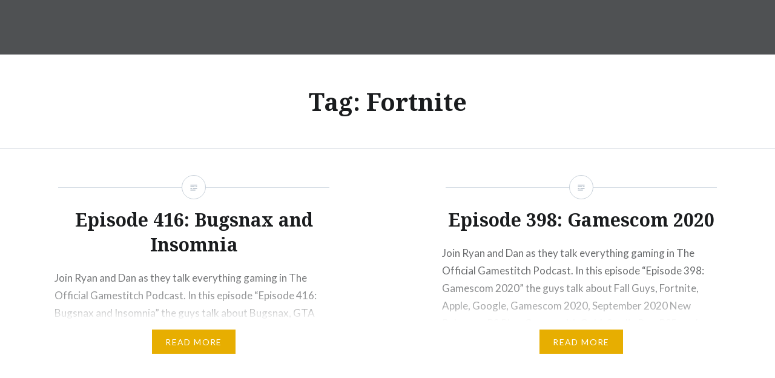

--- FILE ---
content_type: text/html; charset=UTF-8
request_url: https://gamestitch.com/tag/fortnite/
body_size: 8362
content:
<!DOCTYPE html>
<html lang="en-US">
<head>
<meta charset="UTF-8">
<meta name="viewport" content="width=device-width, initial-scale=1">
<link rel="profile" href="http://gmpg.org/xfn/11">
<link rel="pingback" href="https://gamestitch.com/xmlrpc.php">

<title>Fortnite &#8211; gamestitch.com | The Official Gamestitch Podcast</title>
<meta name='robots' content='max-image-preview:large' />
<link rel='dns-prefetch' href='//fonts.googleapis.com' />
<style id='wp-img-auto-sizes-contain-inline-css' type='text/css'>
img:is([sizes=auto i],[sizes^="auto," i]){contain-intrinsic-size:3000px 1500px}
/*# sourceURL=wp-img-auto-sizes-contain-inline-css */
</style>
<style id='wp-emoji-styles-inline-css' type='text/css'>

	img.wp-smiley, img.emoji {
		display: inline !important;
		border: none !important;
		box-shadow: none !important;
		height: 1em !important;
		width: 1em !important;
		margin: 0 0.07em !important;
		vertical-align: -0.1em !important;
		background: none !important;
		padding: 0 !important;
	}
/*# sourceURL=wp-emoji-styles-inline-css */
</style>
<link rel='stylesheet' id='wp-block-library-css' href='https://gamestitch.com/wp-includes/css/dist/block-library/style.min.css?ver=6.9' type='text/css' media='all' />
<style id='wp-block-paragraph-inline-css' type='text/css'>
.is-small-text{font-size:.875em}.is-regular-text{font-size:1em}.is-large-text{font-size:2.25em}.is-larger-text{font-size:3em}.has-drop-cap:not(:focus):first-letter{float:left;font-size:8.4em;font-style:normal;font-weight:100;line-height:.68;margin:.05em .1em 0 0;text-transform:uppercase}body.rtl .has-drop-cap:not(:focus):first-letter{float:none;margin-left:.1em}p.has-drop-cap.has-background{overflow:hidden}:root :where(p.has-background){padding:1.25em 2.375em}:where(p.has-text-color:not(.has-link-color)) a{color:inherit}p.has-text-align-left[style*="writing-mode:vertical-lr"],p.has-text-align-right[style*="writing-mode:vertical-rl"]{rotate:180deg}
/*# sourceURL=https://gamestitch.com/wp-includes/blocks/paragraph/style.min.css */
</style>
<style id='global-styles-inline-css' type='text/css'>
:root{--wp--preset--aspect-ratio--square: 1;--wp--preset--aspect-ratio--4-3: 4/3;--wp--preset--aspect-ratio--3-4: 3/4;--wp--preset--aspect-ratio--3-2: 3/2;--wp--preset--aspect-ratio--2-3: 2/3;--wp--preset--aspect-ratio--16-9: 16/9;--wp--preset--aspect-ratio--9-16: 9/16;--wp--preset--color--black: #000000;--wp--preset--color--cyan-bluish-gray: #abb8c3;--wp--preset--color--white: #ffffff;--wp--preset--color--pale-pink: #f78da7;--wp--preset--color--vivid-red: #cf2e2e;--wp--preset--color--luminous-vivid-orange: #ff6900;--wp--preset--color--luminous-vivid-amber: #fcb900;--wp--preset--color--light-green-cyan: #7bdcb5;--wp--preset--color--vivid-green-cyan: #00d084;--wp--preset--color--pale-cyan-blue: #8ed1fc;--wp--preset--color--vivid-cyan-blue: #0693e3;--wp--preset--color--vivid-purple: #9b51e0;--wp--preset--gradient--vivid-cyan-blue-to-vivid-purple: linear-gradient(135deg,rgb(6,147,227) 0%,rgb(155,81,224) 100%);--wp--preset--gradient--light-green-cyan-to-vivid-green-cyan: linear-gradient(135deg,rgb(122,220,180) 0%,rgb(0,208,130) 100%);--wp--preset--gradient--luminous-vivid-amber-to-luminous-vivid-orange: linear-gradient(135deg,rgb(252,185,0) 0%,rgb(255,105,0) 100%);--wp--preset--gradient--luminous-vivid-orange-to-vivid-red: linear-gradient(135deg,rgb(255,105,0) 0%,rgb(207,46,46) 100%);--wp--preset--gradient--very-light-gray-to-cyan-bluish-gray: linear-gradient(135deg,rgb(238,238,238) 0%,rgb(169,184,195) 100%);--wp--preset--gradient--cool-to-warm-spectrum: linear-gradient(135deg,rgb(74,234,220) 0%,rgb(151,120,209) 20%,rgb(207,42,186) 40%,rgb(238,44,130) 60%,rgb(251,105,98) 80%,rgb(254,248,76) 100%);--wp--preset--gradient--blush-light-purple: linear-gradient(135deg,rgb(255,206,236) 0%,rgb(152,150,240) 100%);--wp--preset--gradient--blush-bordeaux: linear-gradient(135deg,rgb(254,205,165) 0%,rgb(254,45,45) 50%,rgb(107,0,62) 100%);--wp--preset--gradient--luminous-dusk: linear-gradient(135deg,rgb(255,203,112) 0%,rgb(199,81,192) 50%,rgb(65,88,208) 100%);--wp--preset--gradient--pale-ocean: linear-gradient(135deg,rgb(255,245,203) 0%,rgb(182,227,212) 50%,rgb(51,167,181) 100%);--wp--preset--gradient--electric-grass: linear-gradient(135deg,rgb(202,248,128) 0%,rgb(113,206,126) 100%);--wp--preset--gradient--midnight: linear-gradient(135deg,rgb(2,3,129) 0%,rgb(40,116,252) 100%);--wp--preset--font-size--small: 13px;--wp--preset--font-size--medium: 20px;--wp--preset--font-size--large: 36px;--wp--preset--font-size--x-large: 42px;--wp--preset--spacing--20: 0.44rem;--wp--preset--spacing--30: 0.67rem;--wp--preset--spacing--40: 1rem;--wp--preset--spacing--50: 1.5rem;--wp--preset--spacing--60: 2.25rem;--wp--preset--spacing--70: 3.38rem;--wp--preset--spacing--80: 5.06rem;--wp--preset--shadow--natural: 6px 6px 9px rgba(0, 0, 0, 0.2);--wp--preset--shadow--deep: 12px 12px 50px rgba(0, 0, 0, 0.4);--wp--preset--shadow--sharp: 6px 6px 0px rgba(0, 0, 0, 0.2);--wp--preset--shadow--outlined: 6px 6px 0px -3px rgb(255, 255, 255), 6px 6px rgb(0, 0, 0);--wp--preset--shadow--crisp: 6px 6px 0px rgb(0, 0, 0);}:where(.is-layout-flex){gap: 0.5em;}:where(.is-layout-grid){gap: 0.5em;}body .is-layout-flex{display: flex;}.is-layout-flex{flex-wrap: wrap;align-items: center;}.is-layout-flex > :is(*, div){margin: 0;}body .is-layout-grid{display: grid;}.is-layout-grid > :is(*, div){margin: 0;}:where(.wp-block-columns.is-layout-flex){gap: 2em;}:where(.wp-block-columns.is-layout-grid){gap: 2em;}:where(.wp-block-post-template.is-layout-flex){gap: 1.25em;}:where(.wp-block-post-template.is-layout-grid){gap: 1.25em;}.has-black-color{color: var(--wp--preset--color--black) !important;}.has-cyan-bluish-gray-color{color: var(--wp--preset--color--cyan-bluish-gray) !important;}.has-white-color{color: var(--wp--preset--color--white) !important;}.has-pale-pink-color{color: var(--wp--preset--color--pale-pink) !important;}.has-vivid-red-color{color: var(--wp--preset--color--vivid-red) !important;}.has-luminous-vivid-orange-color{color: var(--wp--preset--color--luminous-vivid-orange) !important;}.has-luminous-vivid-amber-color{color: var(--wp--preset--color--luminous-vivid-amber) !important;}.has-light-green-cyan-color{color: var(--wp--preset--color--light-green-cyan) !important;}.has-vivid-green-cyan-color{color: var(--wp--preset--color--vivid-green-cyan) !important;}.has-pale-cyan-blue-color{color: var(--wp--preset--color--pale-cyan-blue) !important;}.has-vivid-cyan-blue-color{color: var(--wp--preset--color--vivid-cyan-blue) !important;}.has-vivid-purple-color{color: var(--wp--preset--color--vivid-purple) !important;}.has-black-background-color{background-color: var(--wp--preset--color--black) !important;}.has-cyan-bluish-gray-background-color{background-color: var(--wp--preset--color--cyan-bluish-gray) !important;}.has-white-background-color{background-color: var(--wp--preset--color--white) !important;}.has-pale-pink-background-color{background-color: var(--wp--preset--color--pale-pink) !important;}.has-vivid-red-background-color{background-color: var(--wp--preset--color--vivid-red) !important;}.has-luminous-vivid-orange-background-color{background-color: var(--wp--preset--color--luminous-vivid-orange) !important;}.has-luminous-vivid-amber-background-color{background-color: var(--wp--preset--color--luminous-vivid-amber) !important;}.has-light-green-cyan-background-color{background-color: var(--wp--preset--color--light-green-cyan) !important;}.has-vivid-green-cyan-background-color{background-color: var(--wp--preset--color--vivid-green-cyan) !important;}.has-pale-cyan-blue-background-color{background-color: var(--wp--preset--color--pale-cyan-blue) !important;}.has-vivid-cyan-blue-background-color{background-color: var(--wp--preset--color--vivid-cyan-blue) !important;}.has-vivid-purple-background-color{background-color: var(--wp--preset--color--vivid-purple) !important;}.has-black-border-color{border-color: var(--wp--preset--color--black) !important;}.has-cyan-bluish-gray-border-color{border-color: var(--wp--preset--color--cyan-bluish-gray) !important;}.has-white-border-color{border-color: var(--wp--preset--color--white) !important;}.has-pale-pink-border-color{border-color: var(--wp--preset--color--pale-pink) !important;}.has-vivid-red-border-color{border-color: var(--wp--preset--color--vivid-red) !important;}.has-luminous-vivid-orange-border-color{border-color: var(--wp--preset--color--luminous-vivid-orange) !important;}.has-luminous-vivid-amber-border-color{border-color: var(--wp--preset--color--luminous-vivid-amber) !important;}.has-light-green-cyan-border-color{border-color: var(--wp--preset--color--light-green-cyan) !important;}.has-vivid-green-cyan-border-color{border-color: var(--wp--preset--color--vivid-green-cyan) !important;}.has-pale-cyan-blue-border-color{border-color: var(--wp--preset--color--pale-cyan-blue) !important;}.has-vivid-cyan-blue-border-color{border-color: var(--wp--preset--color--vivid-cyan-blue) !important;}.has-vivid-purple-border-color{border-color: var(--wp--preset--color--vivid-purple) !important;}.has-vivid-cyan-blue-to-vivid-purple-gradient-background{background: var(--wp--preset--gradient--vivid-cyan-blue-to-vivid-purple) !important;}.has-light-green-cyan-to-vivid-green-cyan-gradient-background{background: var(--wp--preset--gradient--light-green-cyan-to-vivid-green-cyan) !important;}.has-luminous-vivid-amber-to-luminous-vivid-orange-gradient-background{background: var(--wp--preset--gradient--luminous-vivid-amber-to-luminous-vivid-orange) !important;}.has-luminous-vivid-orange-to-vivid-red-gradient-background{background: var(--wp--preset--gradient--luminous-vivid-orange-to-vivid-red) !important;}.has-very-light-gray-to-cyan-bluish-gray-gradient-background{background: var(--wp--preset--gradient--very-light-gray-to-cyan-bluish-gray) !important;}.has-cool-to-warm-spectrum-gradient-background{background: var(--wp--preset--gradient--cool-to-warm-spectrum) !important;}.has-blush-light-purple-gradient-background{background: var(--wp--preset--gradient--blush-light-purple) !important;}.has-blush-bordeaux-gradient-background{background: var(--wp--preset--gradient--blush-bordeaux) !important;}.has-luminous-dusk-gradient-background{background: var(--wp--preset--gradient--luminous-dusk) !important;}.has-pale-ocean-gradient-background{background: var(--wp--preset--gradient--pale-ocean) !important;}.has-electric-grass-gradient-background{background: var(--wp--preset--gradient--electric-grass) !important;}.has-midnight-gradient-background{background: var(--wp--preset--gradient--midnight) !important;}.has-small-font-size{font-size: var(--wp--preset--font-size--small) !important;}.has-medium-font-size{font-size: var(--wp--preset--font-size--medium) !important;}.has-large-font-size{font-size: var(--wp--preset--font-size--large) !important;}.has-x-large-font-size{font-size: var(--wp--preset--font-size--x-large) !important;}
/*# sourceURL=global-styles-inline-css */
</style>

<style id='classic-theme-styles-inline-css' type='text/css'>
/*! This file is auto-generated */
.wp-block-button__link{color:#fff;background-color:#32373c;border-radius:9999px;box-shadow:none;text-decoration:none;padding:calc(.667em + 2px) calc(1.333em + 2px);font-size:1.125em}.wp-block-file__button{background:#32373c;color:#fff;text-decoration:none}
/*# sourceURL=/wp-includes/css/classic-themes.min.css */
</style>
<link rel='stylesheet' id='genericons-css' href='https://gamestitch.com/wp-content/themes/dyad/genericons/genericons.css?ver=3.2' type='text/css' media='all' />
<link rel='stylesheet' id='dyad-fonts-css' href='https://fonts.googleapis.com/css?family=Lato%3A400%2C400italic%2C700%2C700italic%7CNoto+Serif%3A400%2C400italic%2C700%2C700italic&#038;subset=latin%2Clatin-ext' type='text/css' media='all' />
<link rel='stylesheet' id='dyad-style-css' href='https://gamestitch.com/wp-content/themes/dyad/style.css?ver=6.9' type='text/css' media='all' />
<script type="text/javascript" src="https://gamestitch.com/wp-includes/js/jquery/jquery.min.js?ver=3.7.1" id="jquery-core-js"></script>
<script type="text/javascript" src="https://gamestitch.com/wp-includes/js/jquery/jquery-migrate.min.js?ver=3.4.1" id="jquery-migrate-js"></script>
<link rel="https://api.w.org/" href="https://gamestitch.com/wp-json/" /><link rel="alternate" title="JSON" type="application/json" href="https://gamestitch.com/wp-json/wp/v2/tags/38" /><link rel="EditURI" type="application/rsd+xml" title="RSD" href="https://gamestitch.com/xmlrpc.php?rsd" />
<meta name="generator" content="WordPress 6.9" />
            <script type="text/javascript"><!--
                                function powerpress_pinw(pinw_url){window.open(pinw_url, 'PowerPressPlayer','toolbar=0,status=0,resizable=1,width=460,height=320');	return false;}
                //-->

                // tabnab protection
                window.addEventListener('load', function () {
                    // make all links have rel="noopener noreferrer"
                    document.querySelectorAll('a[target="_blank"]').forEach(link => {
                        link.setAttribute('rel', 'noopener noreferrer');
                    });
                });
            </script>
            		<style type="text/css">
					.site-title,
			.site-description {
				position: absolute;
				clip: rect(1px, 1px, 1px, 1px);
			}
				</style>
		<link rel="icon" href="https://gamestitch.com/wp-content/uploads/2018/11/cropped-Podcast-Logo-32x32.png" sizes="32x32" />
<link rel="icon" href="https://gamestitch.com/wp-content/uploads/2018/11/cropped-Podcast-Logo-192x192.png" sizes="192x192" />
<link rel="apple-touch-icon" href="https://gamestitch.com/wp-content/uploads/2018/11/cropped-Podcast-Logo-180x180.png" />
<meta name="msapplication-TileImage" content="https://gamestitch.com/wp-content/uploads/2018/11/cropped-Podcast-Logo-270x270.png" />
</head>

<body class="archive tag tag-fortnite tag-38 wp-theme-dyad no-js">
<div id="page" class="hfeed site">
	<a class="skip-link screen-reader-text" href="#content">Skip to content</a>

	<header id="masthead" class="site-header" role="banner">
		<div class="site-branding">
						<h1 class="site-title">
				<a href="https://gamestitch.com/" rel="home">
					gamestitch.com | The Official Gamestitch Podcast				</a>
			</h1>
			<p class="site-description"></p>
		</div><!-- .site-branding -->

		<nav id="site-navigation" class="main-navigation" role="navigation">
			<button class="menu-toggle" aria-controls="primary-menu" aria-expanded="false">Menu</button>
			<div id="primary-menu" class="menu"></div>
		</nav>

	</header><!-- #masthead -->

	<div class="site-inner">

		
		<div id="content" class="site-content">

	<main id="primary" class="content-area" role="main">

		<div id="posts" class="posts">

			
				<header class="page-header">
					<h1 class="page-title">Tag: <span>Fortnite</span></h1>				</header><!-- .page-header -->


								
					

<article id="post-519" class="post-519 post type-post status-publish format-standard hentry category-podcast tag-368 tag-aystation-plus-games tag-cyberpunk-2077 tag-fortnite tag-nintendo tag-playstation tag-raw-fury tag-stadia-pro-games-for-january tag-xbox tag-xbox-games-with-gold-for-january-2021">

		<div class="entry-media" >
	</div>

	<div class="entry-inner">
		<div class="entry-inner-content">
			<header class="entry-header">
				<h2 class="entry-title"><a href="https://gamestitch.com/2021/01/04/episode-416-bugsnax-and-insomnia/" rel="bookmark">Episode 416: Bugsnax and Insomnia</a></h2>			</header><!-- .entry-header -->

			<div class="entry-content">
				<p>Join Ryan and Dan as they talk everything gaming in The Official Gamestitch Podcast. In this episode “Episode 416: Bugsnax and Insomnia” the guys talk about Bugsnax, GTA Online, The Climb, Oculus Quest 2, PS5, Fallout 76, January&#8217;s PlayStation Plus Games, Xbox Games With Gold For January 2021, Stadia Pro Games for January, Cyberpunk 2077,&#8230; </p>
<div class="link-more"><a href="https://gamestitch.com/2021/01/04/episode-416-bugsnax-and-insomnia/">Read More</a></div>
			</div><!-- .entry-content -->
		</div><!-- .entry-inner-content -->
	</div><!-- .entry-inner -->

	<a class="cover-link" href="https://gamestitch.com/2021/01/04/episode-416-bugsnax-and-insomnia/"></a>

</article><!-- #post-## -->

				
					

<article id="post-471" class="post-471 post type-post status-publish format-standard hentry category-podcast tag-368 tag-apple tag-fall-guys tag-fortnite tag-games-with-gold tag-gamescom-2020 tag-google tag-nintendo tag-playstation tag-ps-plus tag-september-2020-new-releases tag-stadia-pro tag-video-games tag-xbox">

		<div class="entry-media" >
	</div>

	<div class="entry-inner">
		<div class="entry-inner-content">
			<header class="entry-header">
				<h2 class="entry-title"><a href="https://gamestitch.com/2020/08/31/episode-398-gamescom-2020/" rel="bookmark">Episode 398: Gamescom 2020</a></h2>			</header><!-- .entry-header -->

			<div class="entry-content">
				<p>Join Ryan and Dan as they talk everything gaming in The Official Gamestitch Podcast. In this episode “Episode 398: Gamescom 2020” the guys talk about Fall Guys, Fortnite, Apple, Google, Gamescom 2020, September 2020 New Releases, PS Plus, Games with Gold, Stadia Pro, PS5, and much more. We want to hear from you, the Gamestitch&#8230; </p>
<div class="link-more"><a href="https://gamestitch.com/2020/08/31/episode-398-gamescom-2020/">Read More</a></div>
			</div><!-- .entry-content -->
		</div><!-- .entry-inner-content -->
	</div><!-- .entry-inner -->

	<a class="cover-link" href="https://gamestitch.com/2020/08/31/episode-398-gamescom-2020/"></a>

</article><!-- #post-## -->

				
					

<article id="post-469" class="post-469 post type-post status-publish format-standard hentry category-podcast tag-368 tag-apple tag-battletoads tag-fall-guys tag-fortnite tag-google tag-gotham-knights tag-nintendo tag-playstation tag-ps4 tag-ps5 tag-sea-of-thieves tag-untitled-goose-game tag-xbox">

		<div class="entry-media" >
	</div>

	<div class="entry-inner">
		<div class="entry-inner-content">
			<header class="entry-header">
				<h2 class="entry-title"><a href="https://gamestitch.com/2020/08/24/episode-397-ultimate-flex/" rel="bookmark">Episode 397: Ultimate Flex</a></h2>			</header><!-- .entry-header -->

			<div class="entry-content">
				<p>Join Ryan and Dan as they talk everything gaming in The Official Gamestitch Podcast. In this episode “Episode 397: Ultimate Flex” the guys talk about Fall Guys, Fortnite, Apple, Google, Gotham Knights, Untitled Goose Game, Battletoads, Sea Of Thieves, and much more. We want to hear from you, the Gamestitch community! Do you have a&#8230; </p>
<div class="link-more"><a href="https://gamestitch.com/2020/08/24/episode-397-ultimate-flex/">Read More</a></div>
			</div><!-- .entry-content -->
		</div><!-- .entry-inner-content -->
	</div><!-- .entry-inner -->

	<a class="cover-link" href="https://gamestitch.com/2020/08/24/episode-397-ultimate-flex/"></a>

</article><!-- #post-## -->

				
					

<article id="post-466" class="post-466 post type-post status-publish format-standard hentry category-podcast tag-368 tag-apple tag-ea-play tag-fall-guys tag-fallout-76 tag-fortnite tag-google tag-nintendo tag-playstation tag-rainbow-six-siege tag-xbox tag-xbox-series-x">

		<div class="entry-media" >
	</div>

	<div class="entry-inner">
		<div class="entry-inner-content">
			<header class="entry-header">
				<h2 class="entry-title"><a href="https://gamestitch.com/2020/08/17/episode-396-so-sue-me/" rel="bookmark">Episode 396: So Sue Me</a></h2>			</header><!-- .entry-header -->

			<div class="entry-content">
				<p>Join Ryan and Dan as they talk everything gaming in The Official Gamestitch Podcast. In this episode “Episode 396: So Sue Me” the guys talk about Fall Guys, Fallout 76, Fortnite, Apple, Google, Xbox Series X, Rainbow Six Siege, EA Play, Rare Super Mario Bros. Game, and much more. We want to hear from you,&#8230; </p>
<div class="link-more"><a href="https://gamestitch.com/2020/08/17/episode-396-so-sue-me/">Read More</a></div>
			</div><!-- .entry-content -->
		</div><!-- .entry-inner-content -->
	</div><!-- .entry-inner -->

	<a class="cover-link" href="https://gamestitch.com/2020/08/17/episode-396-so-sue-me/"></a>

</article><!-- #post-## -->

				
					

<article id="post-449" class="post-449 post type-post status-publish format-standard hentry category-podcast tag-368 tag-fortnite tag-he-last-of-use-part-ii tag-playstation tag-playstation-plus-july-2020 tag-ps4 tag-ps5 tag-tencent tag-video-games tag-xbox tag-xbox-game-pass tag-xbox-one">

		<div class="entry-media" >
	</div>

	<div class="entry-inner">
		<div class="entry-inner-content">
			<header class="entry-header">
				<h2 class="entry-title"><a href="https://gamestitch.com/2020/07/06/episode-390-onlydans/" rel="bookmark">Episode 390: OnlyDans</a></h2>			</header><!-- .entry-header -->

			<div class="entry-content">
				<p>Join Ryan and Dan as they talk everything gaming in The Official Gamestitch Podcast. In this episode “Episode 390: OnlyDans” the guys talk about Dan&#8217;s Side Hustle, Ryan&#8217;s Feet, The Last of Use Part II, PlayStation Plus July 2020, Xbox Game Pass, Fortnite, Tencent, and much more. We want to hear from you, the Gamestitch&#8230; </p>
<div class="link-more"><a href="https://gamestitch.com/2020/07/06/episode-390-onlydans/">Read More</a></div>
			</div><!-- .entry-content -->
		</div><!-- .entry-inner-content -->
	</div><!-- .entry-inner -->

	<a class="cover-link" href="https://gamestitch.com/2020/07/06/episode-390-onlydans/"></a>

</article><!-- #post-## -->

				
					

<article id="post-430" class="post-430 post type-post status-publish format-standard hentry category-podcast tag-368 tag-animal-crossing-new-horizons tag-fortnite tag-nintendo tag-paper-mario-the-origami-king tag-ps5 tag-snowrunner tag-tony-hawks-pro-skater-1-2 tag-unreal-engine-5 tag-video-games tag-xbox tag-xbox-series-x">

		<div class="entry-media" >
	</div>

	<div class="entry-inner">
		<div class="entry-inner-content">
			<header class="entry-header">
				<h2 class="entry-title"><a href="https://gamestitch.com/2020/05/18/episode-383-shaggy-dan/" rel="bookmark">Episode 383: Shaggy Dan</a></h2>			</header><!-- .entry-header -->

			<div class="entry-content">
				<p>Join Ryan and Dan as they talk everything gaming in The Official Gamestitch Podcast. In this episode “Episode 383: Shaggy Dan” the guys talk about Animal Crossing: New Horizons, SnowRunner, Unreal Engine 5, PS5, Xbox Series X, Fortnite, Tony Hawk&#8217;s Pro Skater 1 + 2, Paper Mario: The Origami King, Ghost Of Tsushima, and much&#8230; </p>
<div class="link-more"><a href="https://gamestitch.com/2020/05/18/episode-383-shaggy-dan/">Read More</a></div>
			</div><!-- .entry-content -->
		</div><!-- .entry-inner-content -->
	</div><!-- .entry-inner -->

	<a class="cover-link" href="https://gamestitch.com/2020/05/18/episode-383-shaggy-dan/"></a>

</article><!-- #post-## -->

				
					

<article id="post-340" class="post-340 post type-post status-publish format-standard hentry category-podcast tag-fortnite tag-games-with-gold-october-2019 tag-golf-blitz tag-mario-kart-tour tag-minecraft tag-nintendo tag-playstation-state-of-play tag-ps-plus-october-2019 tag-the-last-of-us-part-ii tag-what-the-golf tag-xbox-game-pass">

		<div class="entry-media" >
	</div>

	<div class="entry-inner">
		<div class="entry-inner-content">
			<header class="entry-header">
				<h2 class="entry-title"><a href="https://gamestitch.com/2019/09/30/episode-350-crafting-again/" rel="bookmark">Episode 350: Crafting Again?</a></h2>			</header><!-- .entry-header -->

			<div class="entry-content">
				<p>Join Ryan and Dan as they talk everything gaming in The Official Gamestitch Podcast. In this episode “Episode 350: Crafting Again?” the guys talk about Minecraft, Fortnite, What the Golf?, Golf Blitz, PlayStation State Of Play, The Last Of US Part II, PS Plus October 2019, Games With Gold October 2019, Xbox Game Pass, Mario&#8230; </p>
<div class="link-more"><a href="https://gamestitch.com/2019/09/30/episode-350-crafting-again/">Read More</a></div>
			</div><!-- .entry-content -->
		</div><!-- .entry-inner-content -->
	</div><!-- .entry-inner -->

	<a class="cover-link" href="https://gamestitch.com/2019/09/30/episode-350-crafting-again/"></a>

</article><!-- #post-## -->

				
					

<article id="post-338" class="post-338 post type-post status-publish format-standard hentry category-podcast tag-88 tag-fortnite tag-minecraft tag-nintendo tag-nintendo-switch tag-playstations-state-of-play tag-ps4-sales tag-the-legend-of-zelda-links-awakening tag-untitled-goose-game tag-xbox tag-xbox-one-game-pass">

		<div class="entry-media" >
	</div>

	<div class="entry-inner">
		<div class="entry-inner-content">
			<header class="entry-header">
				<h2 class="entry-title"><a href="https://gamestitch.com/2019/09/23/episode-349-mcnope/" rel="bookmark">Episode 349: McNope</a></h2>			</header><!-- .entry-header -->

			<div class="entry-content">
				<p>Join Ryan and Dan as they talk everything gaming in The Official Gamestitch Podcast. In this episode “Episode 349: McNope” the guys talk about The Legend of Zelda: Link&#8217;s Awakening, Untitled Goose Game, Nintendo Switch, PlayStation&#8217;s State Of Play, PS4 Sales, Minecraft, Xbox One Game Pass, Fortnite, GameStop, and much more. We want to hear&#8230; </p>
<div class="link-more"><a href="https://gamestitch.com/2019/09/23/episode-349-mcnope/">Read More</a></div>
			</div><!-- .entry-content -->
		</div><!-- .entry-inner-content -->
	</div><!-- .entry-inner -->

	<a class="cover-link" href="https://gamestitch.com/2019/09/23/episode-349-mcnope/"></a>

</article><!-- #post-## -->

				
					

<article id="post-275" class="post-275 post type-post status-publish format-standard hentry category-podcast tag-bioware tag-fortnite tag-gamestop tag-labo-vr tag-new-assassins-creed tag-nintendo-switch-controller tag-starlink tag-tom-clancys-the-division tag-xbox">

		<div class="entry-media" >
	</div>

	<div class="entry-inner">
		<div class="entry-inner-content">
			<header class="entry-header">
				<h2 class="entry-title"><a href="https://gamestitch.com/2019/04/08/episode-325-grass-and-galactic-bulge/" rel="bookmark">Episode 325: Grass and Galactic Bulge</a></h2>			</header><!-- .entry-header -->

			<div class="entry-content">
				<p>Join Ryan and Dan as they talk everything gaming in The Official Gamestitch Podcast. In this episode “Episode 325: Grass and Galactic Bulge” the guys talk about Tom Clancy&#8217;s The Division 2, New Assassin&#8217;s Creed, Labo VR, Nintendo Switch Controller, Starlink, GameStop, Fortnite, BioWare, and much more. We want to hear from you, the Gamestitch&#8230; </p>
<div class="link-more"><a href="https://gamestitch.com/2019/04/08/episode-325-grass-and-galactic-bulge/">Read More</a></div>
			</div><!-- .entry-content -->
		</div><!-- .entry-inner-content -->
	</div><!-- .entry-inner -->

	<a class="cover-link" href="https://gamestitch.com/2019/04/08/episode-325-grass-and-galactic-bulge/"></a>

</article><!-- #post-## -->

				
					

<article id="post-265" class="post-265 post type-post status-publish format-standard hentry category-podcast tag-88 tag-borderlands-3 tag-fortnite tag-gaming tag-google tag-nintendo tag-no-mans-sky tag-ps4 tag-pubg tag-take-two-interactive tag-video-games tag-xbox tag-xbox-live">

		<div class="entry-media" >
	</div>

	<div class="entry-inner">
		<div class="entry-inner-content">
			<header class="entry-header">
				<h2 class="entry-title"><a href="https://gamestitch.com/2019/03/18/episode-322-aka-memo/" rel="bookmark">Episode 322: AKA Memo</a></h2>			</header><!-- .entry-header -->

			<div class="entry-content">
				<p>Join Ryan and Dan as they talk everything gaming in The Official Gamestitch Podcast. In this episode “Episode 322: AKA Memo” the guys talk about Xbox Live, Google, Borderlands 3, No Man&#8217;s Sky, PUBG, Fortnite, Take-Two Interactive, New Controllers, and much more. We want to hear from you, the Gamestitch community! Do you have a&#8230; </p>
<div class="link-more"><a href="https://gamestitch.com/2019/03/18/episode-322-aka-memo/">Read More</a></div>
			</div><!-- .entry-content -->
		</div><!-- .entry-inner-content -->
	</div><!-- .entry-inner -->

	<a class="cover-link" href="https://gamestitch.com/2019/03/18/episode-322-aka-memo/"></a>

</article><!-- #post-## -->

				
				
	<nav class="navigation posts-navigation" aria-label="Posts">
		<h2 class="screen-reader-text">Posts navigation</h2>
		<div class="nav-links"><div class="nav-previous"><a href="https://gamestitch.com/tag/fortnite/page/2/" >Older posts</a></div></div>
	</nav>
			
		</div><!-- .posts -->

	</main><!-- #main -->



		</div><!-- #content -->

		<footer id="colophon" class="site-footer" role="contentinfo">
			
				<div class="widget-area widgets-three" role="complementary">
					<div class="grid-container">
						<aside id="search-2" class="widget widget_search"><form role="search" method="get" class="search-form" action="https://gamestitch.com/">
				<label>
					<span class="screen-reader-text">Search for:</span>
					<input type="search" class="search-field" placeholder="Search &hellip;" value="" name="s" />
				</label>
				<input type="submit" class="search-submit" value="Search" />
			</form></aside>
		<aside id="recent-posts-2" class="widget widget_recent_entries">
		<h3 class="widget-title">Recent Posts</h3>
		<ul>
											<li>
					<a href="https://gamestitch.com/2026/01/19/episode-673-thank-goodness/">Episode 673: Thank Goodness</a>
									</li>
											<li>
					<a href="https://gamestitch.com/2026/01/12/episode-672-first-fallout/">Episode 672: First Fallout</a>
									</li>
											<li>
					<a href="https://gamestitch.com/2026/01/05/episode-671-platinum-farm/">Episode 671: Platinum Farm</a>
									</li>
											<li>
					<a href="https://gamestitch.com/2025/12/29/episode-670-astronot/">Episode 670: AstroNot</a>
									</li>
											<li>
					<a href="https://gamestitch.com/2025/12/22/episode-669-not-666/">Episode 669: Not 666</a>
									</li>
					</ul>

		</aside><aside id="archives-2" class="widget widget_archive"><h3 class="widget-title">Archives</h3>
			<ul>
					<li><a href='https://gamestitch.com/2026/01/'>January 2026</a></li>
	<li><a href='https://gamestitch.com/2025/12/'>December 2025</a></li>
	<li><a href='https://gamestitch.com/2025/11/'>November 2025</a></li>
	<li><a href='https://gamestitch.com/2025/10/'>October 2025</a></li>
	<li><a href='https://gamestitch.com/2025/09/'>September 2025</a></li>
	<li><a href='https://gamestitch.com/2025/08/'>August 2025</a></li>
	<li><a href='https://gamestitch.com/2025/07/'>July 2025</a></li>
	<li><a href='https://gamestitch.com/2025/06/'>June 2025</a></li>
	<li><a href='https://gamestitch.com/2025/05/'>May 2025</a></li>
	<li><a href='https://gamestitch.com/2025/04/'>April 2025</a></li>
	<li><a href='https://gamestitch.com/2025/03/'>March 2025</a></li>
	<li><a href='https://gamestitch.com/2025/02/'>February 2025</a></li>
	<li><a href='https://gamestitch.com/2025/01/'>January 2025</a></li>
	<li><a href='https://gamestitch.com/2024/12/'>December 2024</a></li>
	<li><a href='https://gamestitch.com/2024/11/'>November 2024</a></li>
	<li><a href='https://gamestitch.com/2024/10/'>October 2024</a></li>
	<li><a href='https://gamestitch.com/2024/09/'>September 2024</a></li>
	<li><a href='https://gamestitch.com/2024/08/'>August 2024</a></li>
	<li><a href='https://gamestitch.com/2024/07/'>July 2024</a></li>
	<li><a href='https://gamestitch.com/2024/06/'>June 2024</a></li>
	<li><a href='https://gamestitch.com/2024/05/'>May 2024</a></li>
	<li><a href='https://gamestitch.com/2024/04/'>April 2024</a></li>
	<li><a href='https://gamestitch.com/2024/03/'>March 2024</a></li>
	<li><a href='https://gamestitch.com/2024/02/'>February 2024</a></li>
	<li><a href='https://gamestitch.com/2024/01/'>January 2024</a></li>
	<li><a href='https://gamestitch.com/2023/12/'>December 2023</a></li>
	<li><a href='https://gamestitch.com/2023/11/'>November 2023</a></li>
	<li><a href='https://gamestitch.com/2023/10/'>October 2023</a></li>
	<li><a href='https://gamestitch.com/2023/09/'>September 2023</a></li>
	<li><a href='https://gamestitch.com/2023/08/'>August 2023</a></li>
	<li><a href='https://gamestitch.com/2023/07/'>July 2023</a></li>
	<li><a href='https://gamestitch.com/2023/06/'>June 2023</a></li>
	<li><a href='https://gamestitch.com/2023/05/'>May 2023</a></li>
	<li><a href='https://gamestitch.com/2023/04/'>April 2023</a></li>
	<li><a href='https://gamestitch.com/2023/03/'>March 2023</a></li>
	<li><a href='https://gamestitch.com/2023/02/'>February 2023</a></li>
	<li><a href='https://gamestitch.com/2023/01/'>January 2023</a></li>
	<li><a href='https://gamestitch.com/2022/12/'>December 2022</a></li>
	<li><a href='https://gamestitch.com/2022/11/'>November 2022</a></li>
	<li><a href='https://gamestitch.com/2022/10/'>October 2022</a></li>
	<li><a href='https://gamestitch.com/2022/09/'>September 2022</a></li>
	<li><a href='https://gamestitch.com/2022/08/'>August 2022</a></li>
	<li><a href='https://gamestitch.com/2022/07/'>July 2022</a></li>
	<li><a href='https://gamestitch.com/2022/06/'>June 2022</a></li>
	<li><a href='https://gamestitch.com/2022/05/'>May 2022</a></li>
	<li><a href='https://gamestitch.com/2022/04/'>April 2022</a></li>
	<li><a href='https://gamestitch.com/2022/03/'>March 2022</a></li>
	<li><a href='https://gamestitch.com/2022/02/'>February 2022</a></li>
	<li><a href='https://gamestitch.com/2022/01/'>January 2022</a></li>
	<li><a href='https://gamestitch.com/2021/12/'>December 2021</a></li>
	<li><a href='https://gamestitch.com/2021/11/'>November 2021</a></li>
	<li><a href='https://gamestitch.com/2021/10/'>October 2021</a></li>
	<li><a href='https://gamestitch.com/2021/09/'>September 2021</a></li>
	<li><a href='https://gamestitch.com/2021/08/'>August 2021</a></li>
	<li><a href='https://gamestitch.com/2021/07/'>July 2021</a></li>
	<li><a href='https://gamestitch.com/2021/06/'>June 2021</a></li>
	<li><a href='https://gamestitch.com/2021/05/'>May 2021</a></li>
	<li><a href='https://gamestitch.com/2021/04/'>April 2021</a></li>
	<li><a href='https://gamestitch.com/2021/03/'>March 2021</a></li>
	<li><a href='https://gamestitch.com/2021/02/'>February 2021</a></li>
	<li><a href='https://gamestitch.com/2021/01/'>January 2021</a></li>
	<li><a href='https://gamestitch.com/2020/12/'>December 2020</a></li>
	<li><a href='https://gamestitch.com/2020/11/'>November 2020</a></li>
	<li><a href='https://gamestitch.com/2020/10/'>October 2020</a></li>
	<li><a href='https://gamestitch.com/2020/09/'>September 2020</a></li>
	<li><a href='https://gamestitch.com/2020/08/'>August 2020</a></li>
	<li><a href='https://gamestitch.com/2020/07/'>July 2020</a></li>
	<li><a href='https://gamestitch.com/2020/06/'>June 2020</a></li>
	<li><a href='https://gamestitch.com/2020/05/'>May 2020</a></li>
	<li><a href='https://gamestitch.com/2020/04/'>April 2020</a></li>
	<li><a href='https://gamestitch.com/2020/03/'>March 2020</a></li>
	<li><a href='https://gamestitch.com/2020/02/'>February 2020</a></li>
	<li><a href='https://gamestitch.com/2020/01/'>January 2020</a></li>
	<li><a href='https://gamestitch.com/2019/12/'>December 2019</a></li>
	<li><a href='https://gamestitch.com/2019/11/'>November 2019</a></li>
	<li><a href='https://gamestitch.com/2019/10/'>October 2019</a></li>
	<li><a href='https://gamestitch.com/2019/09/'>September 2019</a></li>
	<li><a href='https://gamestitch.com/2019/08/'>August 2019</a></li>
	<li><a href='https://gamestitch.com/2019/07/'>July 2019</a></li>
	<li><a href='https://gamestitch.com/2019/06/'>June 2019</a></li>
	<li><a href='https://gamestitch.com/2019/05/'>May 2019</a></li>
	<li><a href='https://gamestitch.com/2019/04/'>April 2019</a></li>
	<li><a href='https://gamestitch.com/2019/03/'>March 2019</a></li>
	<li><a href='https://gamestitch.com/2019/02/'>February 2019</a></li>
	<li><a href='https://gamestitch.com/2019/01/'>January 2019</a></li>
	<li><a href='https://gamestitch.com/2018/12/'>December 2018</a></li>
	<li><a href='https://gamestitch.com/2018/11/'>November 2018</a></li>
	<li><a href='https://gamestitch.com/2018/10/'>October 2018</a></li>
	<li><a href='https://gamestitch.com/2018/09/'>September 2018</a></li>
			</ul>

			</aside>					</div><!-- .grid-container -->
				</div><!-- #secondary -->

			
			<div class="footer-bottom-info ">
				
				<div class="site-info">
					<a href="http://wordpress.org/">Proudly powered by WordPress</a>
					<span class="sep"> | </span>
					Theme: Dyad by <a href="http://wordpress.com/themes/dyad/" rel="designer">WordPress.com</a>.				</div><!-- .site-info -->
			</div><!-- .footer-bottom-info -->

		</footer><!-- #colophon -->

	</div><!-- .site-inner -->
</div><!-- #page -->

<script type="speculationrules">
{"prefetch":[{"source":"document","where":{"and":[{"href_matches":"/*"},{"not":{"href_matches":["/wp-*.php","/wp-admin/*","/wp-content/uploads/*","/wp-content/*","/wp-content/plugins/*","/wp-content/themes/dyad/*","/*\\?(.+)"]}},{"not":{"selector_matches":"a[rel~=\"nofollow\"]"}},{"not":{"selector_matches":".no-prefetch, .no-prefetch a"}}]},"eagerness":"conservative"}]}
</script>
<script type="text/javascript" src="https://gamestitch.com/wp-includes/js/imagesloaded.min.js?ver=5.0.0" id="imagesloaded-js"></script>
<script type="text/javascript" src="https://gamestitch.com/wp-content/themes/dyad/js/navigation.js?ver=20120206" id="dyad-navigation-js"></script>
<script type="text/javascript" src="https://gamestitch.com/wp-content/themes/dyad/js/skip-link-focus-fix.js?ver=20130115" id="dyad-skip-link-focus-fix-js"></script>
<script type="text/javascript" src="https://gamestitch.com/wp-includes/js/masonry.min.js?ver=4.2.2" id="masonry-js"></script>
<script type="text/javascript" src="https://gamestitch.com/wp-content/themes/dyad/js/global.js?ver=20151204" id="dyad-global-js"></script>
<script id="wp-emoji-settings" type="application/json">
{"baseUrl":"https://s.w.org/images/core/emoji/17.0.2/72x72/","ext":".png","svgUrl":"https://s.w.org/images/core/emoji/17.0.2/svg/","svgExt":".svg","source":{"concatemoji":"https://gamestitch.com/wp-includes/js/wp-emoji-release.min.js?ver=6.9"}}
</script>
<script type="module">
/* <![CDATA[ */
/*! This file is auto-generated */
const a=JSON.parse(document.getElementById("wp-emoji-settings").textContent),o=(window._wpemojiSettings=a,"wpEmojiSettingsSupports"),s=["flag","emoji"];function i(e){try{var t={supportTests:e,timestamp:(new Date).valueOf()};sessionStorage.setItem(o,JSON.stringify(t))}catch(e){}}function c(e,t,n){e.clearRect(0,0,e.canvas.width,e.canvas.height),e.fillText(t,0,0);t=new Uint32Array(e.getImageData(0,0,e.canvas.width,e.canvas.height).data);e.clearRect(0,0,e.canvas.width,e.canvas.height),e.fillText(n,0,0);const a=new Uint32Array(e.getImageData(0,0,e.canvas.width,e.canvas.height).data);return t.every((e,t)=>e===a[t])}function p(e,t){e.clearRect(0,0,e.canvas.width,e.canvas.height),e.fillText(t,0,0);var n=e.getImageData(16,16,1,1);for(let e=0;e<n.data.length;e++)if(0!==n.data[e])return!1;return!0}function u(e,t,n,a){switch(t){case"flag":return n(e,"\ud83c\udff3\ufe0f\u200d\u26a7\ufe0f","\ud83c\udff3\ufe0f\u200b\u26a7\ufe0f")?!1:!n(e,"\ud83c\udde8\ud83c\uddf6","\ud83c\udde8\u200b\ud83c\uddf6")&&!n(e,"\ud83c\udff4\udb40\udc67\udb40\udc62\udb40\udc65\udb40\udc6e\udb40\udc67\udb40\udc7f","\ud83c\udff4\u200b\udb40\udc67\u200b\udb40\udc62\u200b\udb40\udc65\u200b\udb40\udc6e\u200b\udb40\udc67\u200b\udb40\udc7f");case"emoji":return!a(e,"\ud83e\u1fac8")}return!1}function f(e,t,n,a){let r;const o=(r="undefined"!=typeof WorkerGlobalScope&&self instanceof WorkerGlobalScope?new OffscreenCanvas(300,150):document.createElement("canvas")).getContext("2d",{willReadFrequently:!0}),s=(o.textBaseline="top",o.font="600 32px Arial",{});return e.forEach(e=>{s[e]=t(o,e,n,a)}),s}function r(e){var t=document.createElement("script");t.src=e,t.defer=!0,document.head.appendChild(t)}a.supports={everything:!0,everythingExceptFlag:!0},new Promise(t=>{let n=function(){try{var e=JSON.parse(sessionStorage.getItem(o));if("object"==typeof e&&"number"==typeof e.timestamp&&(new Date).valueOf()<e.timestamp+604800&&"object"==typeof e.supportTests)return e.supportTests}catch(e){}return null}();if(!n){if("undefined"!=typeof Worker&&"undefined"!=typeof OffscreenCanvas&&"undefined"!=typeof URL&&URL.createObjectURL&&"undefined"!=typeof Blob)try{var e="postMessage("+f.toString()+"("+[JSON.stringify(s),u.toString(),c.toString(),p.toString()].join(",")+"));",a=new Blob([e],{type:"text/javascript"});const r=new Worker(URL.createObjectURL(a),{name:"wpTestEmojiSupports"});return void(r.onmessage=e=>{i(n=e.data),r.terminate(),t(n)})}catch(e){}i(n=f(s,u,c,p))}t(n)}).then(e=>{for(const n in e)a.supports[n]=e[n],a.supports.everything=a.supports.everything&&a.supports[n],"flag"!==n&&(a.supports.everythingExceptFlag=a.supports.everythingExceptFlag&&a.supports[n]);var t;a.supports.everythingExceptFlag=a.supports.everythingExceptFlag&&!a.supports.flag,a.supports.everything||((t=a.source||{}).concatemoji?r(t.concatemoji):t.wpemoji&&t.twemoji&&(r(t.twemoji),r(t.wpemoji)))});
//# sourceURL=https://gamestitch.com/wp-includes/js/wp-emoji-loader.min.js
/* ]]> */
</script>

</body>
</html>
